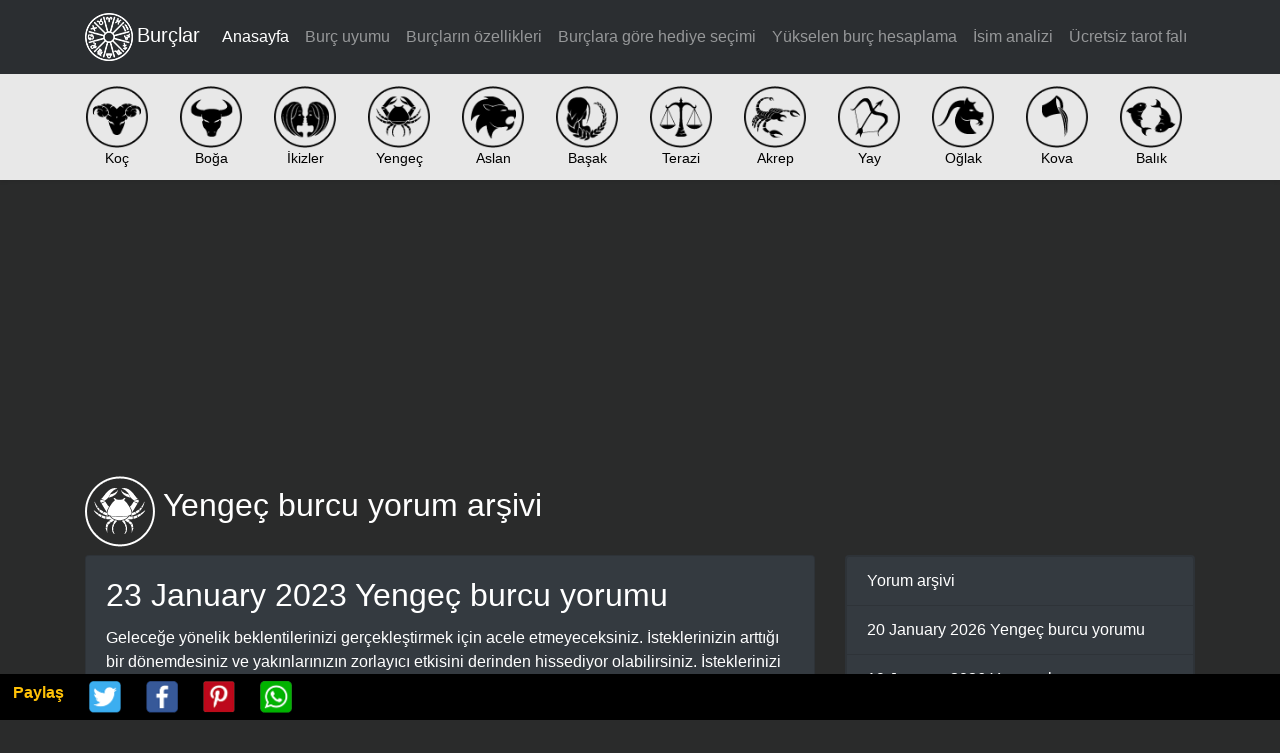

--- FILE ---
content_type: text/html; charset=utf-8
request_url: https://burclartr.com/burc-yorumlari/arsiv/Yengec/2023-01-23
body_size: 7008
content:

<!doctype html>
<html lang="tr" class="h-100">
<head>
    <meta charset="utf-8">
    <meta name="viewport" content="width=device-width, initial-scale=1, shrink-to-fit=no">
    <meta name="google-site-verification" content="qK1LL2TVFRbW9bXzQXpt8STzglz6MM0xnIB1Gxdm254" />
    <link href="/img/favicon.ico" rel="shortcut icon" type="image/x-icon" />
    
    <title>Yengeç burcu 23 January 2023 tarihli yorumu</title>
    <meta name="description" content="Geleceğe yönelik beklentilerinizi gerçekleştirmek için acele etmeyeceksiniz. İsteklerinizin arttığı bir dönemdesiniz ve yakınlarınızın zorlayıcı etkisini " />
    <meta name="keywords" content="Yengeç burcu 23 January 2023 tarihli yorumu" />
    <meta property="og:locale" content="tr_TR" />
    <meta property="og:type" content="website" />
    <meta property="og:title" content="Yengeç burcu 23 January 2023 tarihli yorumu" />
    <meta property="og:description" content="Geleceğe yönelik beklentilerinizi gerçekleştirmek için acele etmeyeceksiniz. İsteklerinizin arttığı bir dönemdesiniz ve yakınlarınızın zorlayıcı etkisini " />
    <meta property="og:url" content="https://burclartr.com/burc-yorumlari/arsiv/Yengec/2023-01-23" />
    <meta property="og:site_name" content="Burçlar" />
    <meta property="og:image" content="https://burclartr.com/img/renkliikon/Yengec.png" />
    <meta property="og:image:secure_url" content="https://burclartr.com/img/renkliikon/Yengec.png" />
    <meta name="twitter:card" content="summary_large_image" />
    <meta name="twitter:description" content="Geleceğe yönelik beklentilerinizi gerçekleştirmek için acele etmeyeceksiniz. İsteklerinizin arttığı bir dönemdesiniz ve yakınlarınızın zorlayıcı etkisini " />
    <meta name="twitter:title" content="Yengeç burcu 23 January 2023 tarihli yorumu" />
    <meta name="twitter:site" content="@BurclarOnline" />
    <meta name="twitter:image" content="https://burclartr.com/img/renkliikon/Yengec.png" />
    <meta name="twitter:creator" content="@BurclarOnline" /> 
    <script type="application/ld+json">
    {
      "@context": "https://schema.org",
      "@type": "Article",
      "headline": "Yenge&#xE7; burcu 23 January 2023 tarihli yorumu",
      "image": [
        "https://burclartr.com/img/renkliikon/Yengec.png"
       ],
    "datePublished": "2023-01-23",
      "dateModified": "2023-01-23"
    }
    </script>


    <link href="/lib/css/bootstrap.min.css" rel="stylesheet" />
    <link href="/lib/css/offcanvas.min.css" rel="stylesheet">
    <style>
        body {
            padding-top: 62px
        }

        main > .container {
            padding: 60px 15px 0
        }

        .footer {
            background-color: #353434
        }

            .footer > .container {
                padding-right: 15px;
                padding-left: 15px
            }

        .bodybg {
            background-color: #2a2b2b
        }

        @media only screen and (max-width:600px) {
            h1 {
                font-size: 24px !important
            }

            h2 {
                font-size: 20px !important
            }

            h3 {
                font-size: 18px !important
            }

            small {
                font-weight: 500 !important;
                font-size: 90%
            }
        }

        #toTop {
            display: none
        }

        .social-sharing {
            display: block;
            position: fixed;
            width: 100%;
            left: 0;
            bottom: 0;
            background-color: #000
        }
    </style>
    <script src="/lib/js/jquery.min.js"></script>
</head>
<body class="bodybg">
    <nav class="navbar navbar-expand-lg navbar-dark bg-black fixed-top"><div class="container"> <a class="navbar-brand mr-auto mr-lg-0" href="/"><img class="mr-1" src="/img/logo.png" alt="Burçlar" height="48" width="48">Burçlar</a> <button class="navbar-toggler p-0 border-0" type="button" data-toggle="offcanvas"> <span class="navbar-toggler-icon"></span> </button><div class="navbar-collapse offcanvas-collapse" id="navbarsExampleDefault"><ul class="navbar-nav ml-auto"><li class="nav-item active"> <a class="nav-link" href="/">Anasayfa</a></li><li class="nav-item"> <a class="nav-link" href="/burc-uyumu" title="Burçların birbirleri ile uyumu">Burç uyumu</a></li><li class="nav-item"> <a class="nav-link" href="/burclarin-ozellikleri" title="Burçların tüm özellikleri">Burçların özellikleri</a></li><li class="nav-item"> <a class="nav-link" href="/burclara-gore-hediye-secimi" title="Burcuna göre hediye seçimi">Burçlara göre hediye seçimi</a></li><li class="nav-item"> <a class="nav-link" href="/yukselen-burc-hesaplama" title="Yükselen burç hesaplama aracı">Yükselen burç hesaplama</a></li><li class="nav-item"> <a class="nav-link" href="/isim-analizi" title="İsim analiz aracı">İsim analizi</a></li><li class="nav-item"> <a class="nav-link" href="/tarot" title="Ücretsiz tarot falı bak">Ücretsiz tarot falı</a></li></ul></div></div> </nav><div class="nav-scroller shadow-sm" style="height:106px"> <nav class="nav nav-underline container"> <a class="nav-link text-center" href="/burc-yorumlari/gunluk/koc" title="Günlük koç burcu yorumu"><img src="/img/koc.png" width="62" height="62" alt="Koç"><br /><span>Koç</span></a> <a class="nav-link text-center" href="/burc-yorumlari/gunluk/boga" title="Günlük boğa burcu yorumu"><img src="/img/boga.png" width="62" height="62" alt="Boğa"><br /><span>Boğa</span></a> <a class="nav-link text-center" href="/burc-yorumlari/gunluk/ikizler" title="Günlük ikizler burcu yorumu"><img src="/img/ikizler.png" width="62" height="62" alt="İkizler"><br /><span>İkizler</span></a> <a class="nav-link text-center" href="/burc-yorumlari/gunluk/yengec" title="Günlük yengeç burcu yorumu"><img src="/img/yengec.png" width="62" height="62" alt="Yengeç"><br /><span>Yengeç</span></a> <a class="nav-link text-center" href="/burc-yorumlari/gunluk/aslan" title="Günlük aslan burcu yorumu"><img src="/img/aslan.png" width="62" height="62" alt="Aslan"><br /><span>Aslan</span></a> <a class="nav-link text-center" href="/burc-yorumlari/gunluk/basak" title="Günlük başak burcu yorumu"><img src="/img/basak.png" width="62" height="62" alt="Başak"><br /><span>Başak</span></a> <a class="nav-link text-center" href="/burc-yorumlari/gunluk/terazi" title="Günlük terazi burcu yorumu"><img src="/img/terazi.png" width="62" height="62" alt="Terazi"><br /><span>Terazi</span></a> <a class="nav-link text-center" href="/burc-yorumlari/gunluk/akrep" title="Günlük akrep burcu yorumu"><img src="/img/akrep.png" width="62" height="62" alt="Akrep"><br /><span>Akrep</span></a> <a class="nav-link text-center" href="/burc-yorumlari/gunluk/yay" title="Günlük yay burcu yorumu"><img src="/img/yay.png" width="62" height="62" alt="Yay"><br /><span>Yay</span></a> <a class="nav-link text-center" href="/burc-yorumlari/gunluk/oglak" title="Günlük oğlak burcu yorumu"><img src="/img/oglak.png" width="62" height="62" alt="Oğlak"><br /><span>Oğlak</span></a> <a class="nav-link text-center" href="/burc-yorumlari/gunluk/kova" title="Günlük kova burcu yorumu"><img src="/img/kova.png" width="62" height="62" alt="Kova"><br /><span>Kova</span></a> <a class="nav-link text-center" href="/burc-yorumlari/gunluk/balik" title="Günlük balık burcu yorumu"><img src="/img/balik.png" width="62" height="62" alt="Balık"><br /><span>Balık</span></a> </nav></div>
    <div class="container">

        <div class="row mt-2" style="min-width: 360px; min-height: 306px !important">
            <div class="col-md-12">
                <ins class="adsbygoogle"
                     style="display:block;"
                     data-ad-client="ca-pub-6626503414474177"
                     data-ad-slot="1665341168"
                     data-ad-format="auto"
                     data-full-width-responsive="true"></ins>
                <script>
                    (adsbygoogle = window.adsbygoogle || []).push({});
                </script>
            </div>
        </div>
        

<div class="row my-2">
    <div class="col-md-12">
        <figure class="d-inline mr-2"><img src="/img/beyazikon/Yengec.png" alt="Yenge&#xE7;"></figure><h1 class="text-white font25 d-inline"><small>Yenge&#xE7; burcu yorum ar&#x15F;ivi</small></h1>

        <div class="row mt-2">
            <div class="col-md-8">
                <div class="card mb-4 bg-dark text-white">
                    <div class="card-body">
                        <h2 class="card-title">23 January 2023 Yenge&#xE7; burcu yorumu</h2>
                        <div class="card-text">
                            Geleceğe yönelik beklentilerinizi gerçekleştirmek için acele etmeyeceksiniz. İsteklerinizin arttığı bir dönemdesiniz ve yakınlarınızın zorlayıcı etkisini derinden hissediyor olabilirsiniz. İsteklerinizi ortaya koymadan önce gözden geçirin ve sevdiklerinize karşı anlayışlı davranın. Sevgiye olan ihtiyacınızın arttığı bir dönemdesiniz ve dostlarınızdan anlayış bekliyor olabilirsiniz. Ancak sizin de yakınlarınıza karşı daha anlayışlı ve ilgili davranmanız gerekiyor. Bugün ilginç gelişmeler olabilir ve düşünceleriniz değişebilir.
<h2>Yengeç burcunun bugün genel durumu</h2>Sizi değerinizi gösterebileceğiniz başarılı, yeni bir yola sürükleyecek biriyle tanışacaksınız. Değişik hislere kapılacak ve sevgilinizin sizi aldatacağına dair korkuya kapılacaksınız. Tüm kontrolü elde tutmak isteyecek ve onun kişisel eşyalarını kurcalayacaksınız.<h2>Yengeç Burcu Kariyer Durumu</h2>İş yine sizden daha fazlasını talep ediyor. Bir üstünüzle uğraşmanız, çok sohbet edip az iç çekmeniz gerekecek. Bu her zaman kolay olmayacak. Kendi işinizde çalışıyorsanız, yıldızlar işinizi büyütmenizi mümkün kılacak ve yeni yatırım ve imtihanlarda başarıyı sağlayacaklar.

<h2>Yengeç Burcu Milliyet Gazetesi Yorumu</h2>Yakın çevrenizdeki olaylar gündeminizi etkileyebilir. Sabah saatlerinde iletişim eksikliğinden sıkıntılar yaşayabilirsiniz. Abartılı şekilde tepki vermemeye özen göstermelisiniz. Gün içinde işlerinizi toparlamak için çaba sarf edebilirsiniz. İlerleme hissi içinde engelleri aşmak için kendinizi güçlü hissedeceğiniz zamanlar var.<h2>Yengeç Burcu Takvim Gazetesi Yorumu</h2><h2>Yengeç Burcu Haber Türk Gazetesi Yorumu</h2>G&uuml;n boyu sizin ya da eşinizin kariyer, stat&uuml; konularıyla ilgili hassasiyetler olası. Duyguları dengelemek ve s&uuml;kuneti korumak &ouml;nemli. Spek&uuml;latif haberlere takılmadan sağlıklı bilgi edinene kadar beklemek faydalı olur.
                        </div>
                    </div>
                </div>
            </div><!-- /.col -->
            <div class="col-md-4">
                <div class="card mb-4 bg-dark text-white">

                    <div class="list-group">
                        <span class="list-group-item bg-dark text-white">Yorum arşivi</span>
                            <a href="/burc-yorumlari/arsiv/koc/2026-01-20" title="20 January 2026 Yenge&#xE7; burcu yorumu" class="list-group-item list-group-item-action bg-dark text-white">20 January 2026 Yenge&#xE7; burcu yorumu </a>
                            <a href="/burc-yorumlari/arsiv/koc/2026-01-19" title="19 January 2026 Yenge&#xE7; burcu yorumu" class="list-group-item list-group-item-action bg-dark text-white">19 January 2026 Yenge&#xE7; burcu yorumu </a>
                            <a href="/burc-yorumlari/arsiv/koc/2026-01-18" title="18 January 2026 Yenge&#xE7; burcu yorumu" class="list-group-item list-group-item-action bg-dark text-white">18 January 2026 Yenge&#xE7; burcu yorumu </a>
                            <a href="/burc-yorumlari/arsiv/koc/2026-01-17" title="17 January 2026 Yenge&#xE7; burcu yorumu" class="list-group-item list-group-item-action bg-dark text-white">17 January 2026 Yenge&#xE7; burcu yorumu </a>
                            <a href="/burc-yorumlari/arsiv/koc/2026-01-16" title="16 January 2026 Yenge&#xE7; burcu yorumu" class="list-group-item list-group-item-action bg-dark text-white">16 January 2026 Yenge&#xE7; burcu yorumu </a>
                            <a href="/burc-yorumlari/arsiv/koc/2026-01-15" title="15 January 2026 Yenge&#xE7; burcu yorumu" class="list-group-item list-group-item-action bg-dark text-white">15 January 2026 Yenge&#xE7; burcu yorumu </a>
                            <a href="/burc-yorumlari/arsiv/koc/2026-01-14" title="14 January 2026 Yenge&#xE7; burcu yorumu" class="list-group-item list-group-item-action bg-dark text-white">14 January 2026 Yenge&#xE7; burcu yorumu </a>
                            <a href="/burc-yorumlari/arsiv/koc/2026-01-13" title="13 January 2026 Yenge&#xE7; burcu yorumu" class="list-group-item list-group-item-action bg-dark text-white">13 January 2026 Yenge&#xE7; burcu yorumu </a>
                            <a href="/burc-yorumlari/arsiv/koc/2026-01-12" title="12 January 2026 Yenge&#xE7; burcu yorumu" class="list-group-item list-group-item-action bg-dark text-white">12 January 2026 Yenge&#xE7; burcu yorumu </a>
                            <a href="/burc-yorumlari/arsiv/koc/2026-01-11" title="11 January 2026 Yenge&#xE7; burcu yorumu" class="list-group-item list-group-item-action bg-dark text-white">11 January 2026 Yenge&#xE7; burcu yorumu </a>
                    </div>
                </div>
            </div><!-- /.col -->
        </div>
    </div>

</div>
        <div class="row mt-2" style="min-height: 306px !important">
            <div class="col-md-12">
                <ins class="adsbygoogle"
                     style="display:block;"
                     data-ad-client="ca-pub-6626503414474177"
                     data-ad-slot="8473102723"
                     data-ad-format="auto"
                     data-full-width-responsive="true"></ins>
                <script>
                    (adsbygoogle = window.adsbygoogle || []).push({});
                </script>
            </div>
        </div>
    </div>
    <footer class="text-muted bg-black py-5">
        <div class="container">
            <div class="row">
                <div class="col-sm-4">
                    <ul class="list-group list-group-flush">
                        <li class="list-group-item bg-black text-white">
                            &copy; 2026 Her hakkı saklıdır.
                        </li>
                        <li class="list-group-item bg-black">
                            <a class="text-muted" href="/iletisim" title="Bize ulaşın">İletişim</a>
                        </li>
                        <li class="list-group-item bg-black">
                            <a class="text-muted" href="/gizlilik" title="Gizlilik sözleşmemiz">Gizlilik sözleşmesi</a>
                        </li>
                    </ul>
                </div>
                <div class="col-sm-4">
                    <ul class="list-group list-group-flush">

                        <li class="list-group-item bg-black text-white">
                            Bizi sosyal medyadan takip edin.
                        </li>
                        <li class="list-group-item bg-black">
                            <a class="text-muted" rel="nofollow" title="Bizi facebook üzerinden takip edin" href="https://facebook.com/BurclarOnline" target="_blank"><img src="/img/ff.png" alt="facebook" height="41" width="144" /></a>
                        </li>
                        <li class="list-group-item bg-black">
                            <a class="text-muted" rel="nofollow" title="Bizi twitter üzerinden takip edin" href="https://twitter.com/BurclarOnline" target="_blank"><img src="/img/tt.png" alt="twitter" height="41" width="144" /></a>
                        </li>
                    </ul>
                </div>
                <div class="col-sm-4">
                    <ul class="list-group list-group-flush">

                        <li class="list-group-item bg-black text-white">
                            Mobil uygulamalarımızı indirin.
                        </li>
                        <li class="list-group-item bg-black">
                            <a class="text-muted" rel="nofollow" title="Google play" href="https://play.google.com/store/apps/details?id=tr.web.integro.www.burclartr" target="_blank"><img src="/img/google_play.png" alt="Google Play" height="38" width="126" /></a>
                        </li>
                        <li class="list-group-item bg-black">
                            <a class="text-muted" rel="nofollow" title="AppGallery" href="https://play.google.com/store/apps/details?id=tr.web.integro.www.burclartr" target="_blank"><img src="/img/appgallery.png" alt="Appgallery" height="38" width="126" /></a>
                        </li>
                        <li class="list-group-item bg-black">
                            <a class="text-muted" rel="nofollow" title="Windows store" href="https://www.microsoft.com/tr-tr/p/burclar/9wzdncrd2sr6?rtc=1&activetab=pivot:overviewtab" target="_blank"><img src="/img/windows_store.png" alt="Windows store" height="38" width="126" /></a>
                        </li>
                    </ul>
                </div>
            </div>
        </div>
        <br /><br /><br /><br /><br />
    </footer>

    <aside class="social-sharing bg-black">
        <div class="btn-group" role="group">
            <span class="btn text-warning font-weight-bold">Paylaş</span>
            <button class="btn btn-black" onclick="ShareSocialWindow('https://twitter.com/intent/tweet?text=Yenge&#xE7; burcu 23 January 2023 tarihli yorumu&url=https://burclartr.com/burc-yorumlari/arsiv/Yengec/2023-01-23', 'Twitter', '600','600');"><img src="/img/tw.png" height="32" width="32" border="0" alt="Share on twitter"></button>
            <button class="btn btn-black" onclick="ShareSocialWindow('https://www.facebook.com/sharer/sharer.php?u=https://burclartr.com/burc-yorumlari/arsiv/Yengec/2023-01-23&t=Yenge&#xE7; burcu 23 January 2023 tarihli yorumu', 'Facebook', '600','600');"><img src="/img/fb.png" height="32" width="32" border="0" alt="Share on facebook"></button>
            <button class="btn btn-black" onclick="ShareSocialWindow('https://pinterest.com/pin/find/?url=https://burclartr.com/burc-yorumlari/arsiv/Yengec/2023-01-23', 'Pinterest', '600','600');"><img src="/img/pn.png" height="32" width="32" border="0" alt="Share on pinterest"></button>
            <button class="btn btn-black" onclick="ShareSocialWindow('https://api.whatsapp.com/send?text=https://burclartr.com/burc-yorumlari/arsiv/Yengec/2023-01-23', 'WhatsApp', '600','600');"><img src="/img/wa.png" height="32" width="32" border="0" alt="Share with WhatsApp"></button>
            <div class="btn btn-toTop" id="toTop"><img src="/img/arrowup.png" alt="Go to top"></div>
        </div>
    </aside>


    <script src="/lib/js/bootstrap.min.js"></script>
    <script src="/lib/js/offcanvas.min.js"></script>
    <script>
        function ShareSocialWindow(url, title, w, h) {
            var dualScreenLeft = window.screenLeft != undefined ? window.screenLeft : screen.left;
            var dualScreenTop = window.screenTop != undefined ? window.screenTop : screen.top;
            width = window.innerWidth ? window.innerWidth : document.documentElement.clientWidth ? document.documentElement.clientWidth : screen.width;
            height = window.innerHeight ? window.innerHeight : document.documentElement.clientHeight ? document.documentElement.clientHeight : screen.height;
            var left = ((width / 2) - (w / 2)) + dualScreenLeft;
            var top = ((height / 2) - (h / 2)) + dualScreenTop;
            var newWindow = window.open(url, title, 'scrollbars=yes, width=' + w + ', height=' + h + ', top=' + top + ', left=' + left);
            if (window.focus) {
                newWindow.focus();
            }
        }

        $(window).scroll(function () {
            if ($(this).scrollTop() !== 0) {
                $('#toTop').fadeIn();
            } else {
                $('#toTop').fadeOut();
            }
        }); $('#toTop').click(function () {
            $("html, body").animate({ scrollTop: 0 }, 600);
            return false;
        });</script>
    
    <script data-ad-client="ca-pub-6626503414474177" async src="https://pagead2.googlesyndication.com/pagead/js/adsbygoogle.js"></script>
    <!-- Global site tag (gtag.js) - Google Analytics -->
    <script async src="https://www.googletagmanager.com/gtag/js?id=UA-58539651-1"></script>
    <script>
        window.dataLayer = window.dataLayer || [];
        function gtag() { dataLayer.push(arguments); }
        gtag('js', new Date());
        gtag('config', 'UA-58539651-1');
    </script>
</body>
</html>

--- FILE ---
content_type: text/html; charset=utf-8
request_url: https://www.google.com/recaptcha/api2/aframe
body_size: 268
content:
<!DOCTYPE HTML><html><head><meta http-equiv="content-type" content="text/html; charset=UTF-8"></head><body><script nonce="4Tb-rB-Ku8WNvAY5lUqVFQ">/** Anti-fraud and anti-abuse applications only. See google.com/recaptcha */ try{var clients={'sodar':'https://pagead2.googlesyndication.com/pagead/sodar?'};window.addEventListener("message",function(a){try{if(a.source===window.parent){var b=JSON.parse(a.data);var c=clients[b['id']];if(c){var d=document.createElement('img');d.src=c+b['params']+'&rc='+(localStorage.getItem("rc::a")?sessionStorage.getItem("rc::b"):"");window.document.body.appendChild(d);sessionStorage.setItem("rc::e",parseInt(sessionStorage.getItem("rc::e")||0)+1);localStorage.setItem("rc::h",'1769020561799');}}}catch(b){}});window.parent.postMessage("_grecaptcha_ready", "*");}catch(b){}</script></body></html>